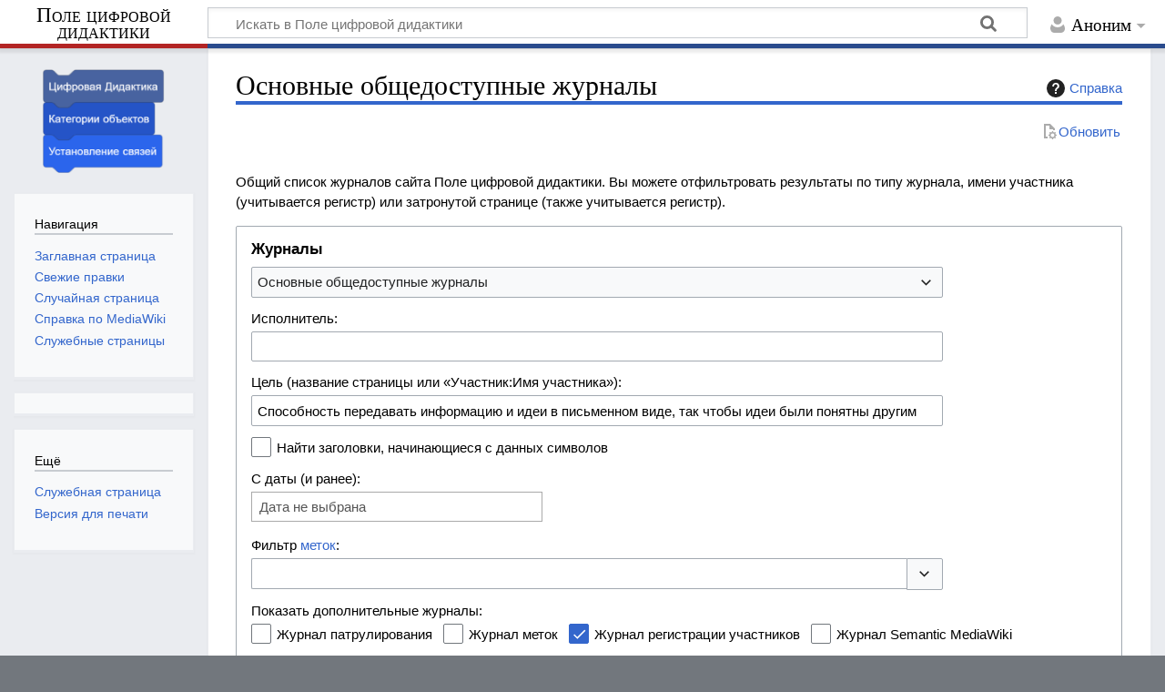

--- FILE ---
content_type: text/html; charset=UTF-8
request_url: https://digida.mgpu.ru/index.php?title=%D0%A1%D0%BB%D1%83%D0%B6%D0%B5%D0%B1%D0%BD%D0%B0%D1%8F:%D0%96%D1%83%D1%80%D0%BD%D0%B0%D0%BB%D1%8B&page=%D0%A1%D0%BF%D0%BE%D1%81%D0%BE%D0%B1%D0%BD%D0%BE%D1%81%D1%82%D1%8C+%D0%BF%D0%B5%D1%80%D0%B5%D0%B4%D0%B0%D0%B2%D0%B0%D1%82%D1%8C+%D0%B8%D0%BD%D1%84%D0%BE%D1%80%D0%BC%D0%B0%D1%86%D0%B8%D1%8E+%D0%B8+%D0%B8%D0%B4%D0%B5%D0%B8+%D0%B2+%D0%BF%D0%B8%D1%81%D1%8C%D0%BC%D0%B5%D0%BD%D0%BD%D0%BE%D0%BC+%D0%B2%D0%B8%D0%B4%D0%B5%2C+%D1%82%D0%B0%D0%BA+%D1%87%D1%82%D0%BE%D0%B1%D1%8B+%D0%B8%D0%B4%D0%B5%D0%B8+%D0%B1%D1%8B%D0%BB%D0%B8+%D0%BF%D0%BE%D0%BD%D1%8F%D1%82%D0%BD%D1%8B+%D0%B4%D1%80%D1%83%D0%B3%D0%B8%D0%BC
body_size: 46016
content:
<!DOCTYPE html>
<html class="client-nojs" lang="ru" dir="ltr">
<head>
<meta charset="UTF-8">
<title>Основные общедоступные журналы — Поле цифровой дидактики</title>
<script>document.documentElement.className="client-js";RLCONF={"wgBreakFrames":false,"wgSeparatorTransformTable":[",\t."," \t,"],"wgDigitTransformTable":["",""],"wgDefaultDateFormat":"dmy","wgMonthNames":["","январь","февраль","март","апрель","май","июнь","июль","август","сентябрь","октябрь","ноябрь","декабрь"],"wgRequestId":"2a9983101e7a6846b720b3a0","wgCanonicalNamespace":"Special","wgCanonicalSpecialPageName":"Log","wgNamespaceNumber":-1,"wgPageName":"Служебная:Журналы","wgTitle":"Журналы","wgCurRevisionId":0,"wgRevisionId":0,"wgArticleId":0,"wgIsArticle":false,"wgIsRedirect":false,"wgAction":"view","wgUserName":null,"wgUserGroups":["*"],"wgCategories":[],"wgPageViewLanguage":"ru","wgPageContentLanguage":"ru","wgPageContentModel":"wikitext","wgRelevantPageName":"Служебная:Журналы","wgRelevantArticleId":0,"wgIsProbablyEditable":false,"wgRelevantPageIsProbablyEditable":false,"wgPageFormsTargetName":null,"wgPageFormsAutocompleteValues":[],"wgPageFormsAutocompleteOnAllChars":false,"wgPageFormsFieldProperties":[],"wgPageFormsCargoFields":[],"wgPageFormsDependentFields":[],"wgPageFormsCalendarValues":[],"wgPageFormsCalendarParams":[],"wgPageFormsCalendarHTML":null,"wgPageFormsGridValues":[],"wgPageFormsGridParams":[],"wgPageFormsContLangYes":null,"wgPageFormsContLangNo":null,"wgPageFormsContLangMonths":[],"wgPageFormsHeightForMinimizingInstances":800,"wgPageFormsDelayReload":false,"wgPageFormsShowOnSelect":[],"wgPageFormsScriptPath":"/extensions/PageForms","edgValues":[],"wgPageFormsEDSettings":null,"wgAmericanDates":false,"srfFilteredConfig":null,"egMapsScriptPath":"/extensions/Maps/","egMapsDebugJS":false,"egMapsAvailableServices":["leaflet","googlemaps3"],"egMapsLeafletLayersApiKeys":{"MapBox":"","MapQuestOpen":"","Thunderforest":"","GeoportailFrance":""},"wgSmjUseCdn":true,"wgSmjUseChem":true,"wgSmjDisplayMath":[],"wgSmjExtraInlineMath":[],"wgSmjScale":1,"wgSmjEnableMenu":true,"wgSmjDisplayAlign":"left"};
RLSTATE={"site.styles":"ready","user.styles":"ready","user":"ready","user.options":"loading","mediawiki.interface.helpers.styles":"ready","mediawiki.helplink":"ready","oojs-ui-core.styles":"ready","oojs-ui.styles.indicators":"ready","mediawiki.widgets.styles":"ready","oojs-ui-core.icons":"ready","mediawiki.htmlform.ooui.styles":"ready","mediawiki.htmlform.styles":"ready","mediawiki.codex.messagebox.styles":"ready","mediawiki.widgets.DateInputWidget.styles":"ready","mediawiki.pager.styles":"ready","mediawiki.interface.helpers.linker.styles":"ready","skins.timeless":"ready","ext.srf.styles":"ready"};RLPAGEMODULES=["ext.SimpleMathJax","mediawiki.htmlform","mediawiki.htmlform.ooui","mediawiki.widgets.UserInputWidget","mediawiki.widgets","mediawiki.widgets.DateInputWidget","oojs-ui-widgets","site","mediawiki.page.ready","skins.timeless.js","ext.smw.purge"];</script>
<script>(RLQ=window.RLQ||[]).push(function(){mw.loader.impl(function(){return["user.options@12s5i",function($,jQuery,require,module){mw.user.tokens.set({"patrolToken":"+\\","watchToken":"+\\","csrfToken":"+\\"});
}];});});</script>
<link rel="stylesheet" href="/load.php?lang=ru&amp;modules=ext.srf.styles%7Cmediawiki.codex.messagebox.styles%7Cmediawiki.helplink%7Cmediawiki.htmlform.ooui.styles%7Cmediawiki.htmlform.styles%7Cmediawiki.interface.helpers.linker.styles%7Cmediawiki.interface.helpers.styles%7Cmediawiki.pager.styles%7Cmediawiki.widgets.DateInputWidget.styles%7Cmediawiki.widgets.styles%7Coojs-ui-core.icons%2Cstyles%7Coojs-ui.styles.indicators%7Cskins.timeless&amp;only=styles&amp;skin=timeless">
<script async="" src="/load.php?lang=ru&amp;modules=startup&amp;only=scripts&amp;raw=1&amp;skin=timeless"></script>
<meta name="generator" content="MediaWiki 1.44.0">
<meta name="robots" content="noindex,nofollow,max-image-preview:standard">
<meta name="format-detection" content="telephone=no">
<meta name="viewport" content="width=device-width, initial-scale=1.0, user-scalable=yes, minimum-scale=0.25, maximum-scale=5.0">
<link rel="search" type="application/opensearchdescription+xml" href="/rest.php/v1/search" title="Поле цифровой дидактики (ru)">
<link rel="EditURI" type="application/rsd+xml" href="http://digida.mgpu.ru/api.php?action=rsd">
<link rel="alternate" type="application/atom+xml" title="Поле цифровой дидактики — Atom-лента" href="/index.php?title=%D0%A1%D0%BB%D1%83%D0%B6%D0%B5%D0%B1%D0%BD%D0%B0%D1%8F:%D0%A1%D0%B2%D0%B5%D0%B6%D0%B8%D0%B5_%D0%BF%D1%80%D0%B0%D0%B2%D0%BA%D0%B8&amp;feed=atom">
</head>
<body class="mediawiki ltr sitedir-ltr mw-hide-empty-elt ns--1 ns-special mw-special-Log page-Служебная_Журналы rootpage-Служебная_Журналы skin-timeless action-view skin--responsive"><div id="mw-wrapper"><div id="mw-header-container" class="ts-container"><div id="mw-header" class="ts-inner"><div id="user-tools"><div id="personal"><h2><span>Аноним</span></h2><div id="personal-inner" class="dropdown"><div role="navigation" class="mw-portlet" id="p-personal" title="Пользовательское меню" aria-labelledby="p-personal-label"><h3 id="p-personal-label" lang="ru" dir="ltr">Вы не вошли</h3><div class="mw-portlet-body"><ul lang="ru" dir="ltr"><li id="pt-createaccount" class="mw-list-item"><a href="/index.php?title=%D0%A1%D0%BB%D1%83%D0%B6%D0%B5%D0%B1%D0%BD%D0%B0%D1%8F:%D0%A1%D0%BE%D0%B7%D0%B4%D0%B0%D1%82%D1%8C_%D1%83%D1%87%D1%91%D1%82%D0%BD%D1%83%D1%8E_%D0%B7%D0%B0%D0%BF%D0%B8%D1%81%D1%8C&amp;returnto=%D0%A1%D0%BB%D1%83%D0%B6%D0%B5%D0%B1%D0%BD%D0%B0%D1%8F%3A%D0%96%D1%83%D1%80%D0%BD%D0%B0%D0%BB%D1%8B&amp;returntoquery=page%3D%25D0%25A1%25D0%25BF%25D0%25BE%25D1%2581%25D0%25BE%25D0%25B1%25D0%25BD%25D0%25BE%25D1%2581%25D1%2582%25D1%258C%2B%25D0%25BF%25D0%25B5%25D1%2580%25D0%25B5%25D0%25B4%25D0%25B0%25D0%25B2%25D0%25B0%25D1%2582%25D1%258C%2B%25D0%25B8%25D0%25BD%25D1%2584%25D0%25BE%25D1%2580%25D0%25BC%25D0%25B0%25D1%2586%25D0%25B8%25D1%258E%2B%25D0%25B8%2B%25D0%25B8%25D0%25B4%25D0%25B5%25D0%25B8%2B%25D0%25B2%2B%25D0%25BF%25D0%25B8%25D1%2581%25D1%258C%25D0%25BC%25D0%25B5%25D0%25BD%25D0%25BD%25D0%25BE%25D0%25BC%2B%25D0%25B2%25D0%25B8%25D0%25B4%25D0%25B5%252C%2B%25D1%2582%25D0%25B0%25D0%25BA%2B%25D1%2587%25D1%2582%25D0%25BE%25D0%25B1%25D1%258B%2B%25D0%25B8%25D0%25B4%25D0%25B5%25D0%25B8%2B%25D0%25B1%25D1%258B%25D0%25BB%25D0%25B8%2B%25D0%25BF%25D0%25BE%25D0%25BD%25D1%258F%25D1%2582%25D0%25BD%25D1%258B%2B%25D0%25B4%25D1%2580%25D1%2583%25D0%25B3%25D0%25B8%25D0%25BC" title="Мы предлагаем вам создать учётную запись и войти в систему, хотя это и не обязательно."><span>Создать учётную запись</span></a></li><li id="pt-login" class="mw-list-item"><a href="/index.php?title=%D0%A1%D0%BB%D1%83%D0%B6%D0%B5%D0%B1%D0%BD%D0%B0%D1%8F:%D0%92%D1%85%D0%BE%D0%B4&amp;returnto=%D0%A1%D0%BB%D1%83%D0%B6%D0%B5%D0%B1%D0%BD%D0%B0%D1%8F%3A%D0%96%D1%83%D1%80%D0%BD%D0%B0%D0%BB%D1%8B&amp;returntoquery=page%3D%25D0%25A1%25D0%25BF%25D0%25BE%25D1%2581%25D0%25BE%25D0%25B1%25D0%25BD%25D0%25BE%25D1%2581%25D1%2582%25D1%258C%2B%25D0%25BF%25D0%25B5%25D1%2580%25D0%25B5%25D0%25B4%25D0%25B0%25D0%25B2%25D0%25B0%25D1%2582%25D1%258C%2B%25D0%25B8%25D0%25BD%25D1%2584%25D0%25BE%25D1%2580%25D0%25BC%25D0%25B0%25D1%2586%25D0%25B8%25D1%258E%2B%25D0%25B8%2B%25D0%25B8%25D0%25B4%25D0%25B5%25D0%25B8%2B%25D0%25B2%2B%25D0%25BF%25D0%25B8%25D1%2581%25D1%258C%25D0%25BC%25D0%25B5%25D0%25BD%25D0%25BD%25D0%25BE%25D0%25BC%2B%25D0%25B2%25D0%25B8%25D0%25B4%25D0%25B5%252C%2B%25D1%2582%25D0%25B0%25D0%25BA%2B%25D1%2587%25D1%2582%25D0%25BE%25D0%25B1%25D1%258B%2B%25D0%25B8%25D0%25B4%25D0%25B5%25D0%25B8%2B%25D0%25B1%25D1%258B%25D0%25BB%25D0%25B8%2B%25D0%25BF%25D0%25BE%25D0%25BD%25D1%258F%25D1%2582%25D0%25BD%25D1%258B%2B%25D0%25B4%25D1%2580%25D1%2583%25D0%25B3%25D0%25B8%25D0%25BC" title="Здесь можно зарегистрироваться в системе, но это необязательно. [o]" accesskey="o"><span>Войти</span></a></li></ul></div></div></div></div></div><div id="p-logo-text" class="mw-portlet" role="banner"><a id="p-banner" class="mw-wiki-title long" href="/index.php/%D0%97%D0%B0%D0%B3%D0%BB%D0%B0%D0%B2%D0%BD%D0%B0%D1%8F_%D1%81%D1%82%D1%80%D0%B0%D0%BD%D0%B8%D1%86%D0%B0">Поле цифровой дидактики</a></div><div class="mw-portlet" id="p-search"><h3 lang="ru" dir="ltr"><label for="searchInput">Поиск</label></h3><form action="/index.php" id="searchform"><div id="simpleSearch"><div id="searchInput-container"><input type="search" name="search" placeholder="Искать в Поле цифровой дидактики" aria-label="Искать в Поле цифровой дидактики" autocapitalize="sentences" spellcheck="false" title="Искать в Поле цифровой дидактики [f]" accesskey="f" id="searchInput"></div><input type="hidden" value="Служебная:Поиск" name="title"><input class="searchButton mw-fallbackSearchButton" type="submit" name="fulltext" title="Найти страницы, содержащие указанный текст" id="mw-searchButton" value="Найти"><input class="searchButton" type="submit" name="go" title="Перейти к странице, имеющей в точности такое название" id="searchButton" value="Перейти"></div></form></div></div><div class="visualClear"></div></div><div id="mw-header-hack" class="color-bar"><div class="color-middle-container"><div class="color-middle"></div></div><div class="color-left"></div><div class="color-right"></div></div><div id="mw-header-nav-hack"><div class="color-bar"><div class="color-middle-container"><div class="color-middle"></div></div><div class="color-left"></div><div class="color-right"></div></div></div><div id="menus-cover"></div><div id="mw-content-container" class="ts-container"><div id="mw-content-block" class="ts-inner"><div id="mw-content-wrapper"><div id="mw-content"><div id="content" class="mw-body" role="main"><div class="mw-indicators">
<div id="mw-indicator-mw-helplink" class="mw-indicator"><a href="https://www.mediawiki.org/wiki/Special:MyLanguage/Help:Log" target="_blank" class="mw-helplink"><span class="mw-helplink-icon"></span>Справка</a></div>
</div>
<h1 id="firstHeading" class="firstHeading mw-first-heading">Основные общедоступные журналы</h1><div id="bodyContentOuter"><div id="siteSub">Материал из Поле цифровой дидактики</div><div id="mw-page-header-links"><div role="navigation" class="mw-portlet emptyPortlet tools-inline" id="p-namespaces" aria-labelledby="p-namespaces-label"><h3 id="p-namespaces-label" lang="ru" dir="ltr">Пространства имён</h3><div class="mw-portlet-body"><ul lang="ru" dir="ltr"></ul></div></div><div role="navigation" class="mw-portlet tools-inline" id="p-more" aria-labelledby="p-more-label"><h3 id="p-more-label" lang="ru" dir="ltr">Ещё</h3><div class="mw-portlet-body"><ul lang="ru" dir="ltr"><li id="ca-more" class="dropdown-toggle mw-list-item"><span>Ещё</span></li></ul></div></div><div role="navigation" class="mw-portlet tools-inline" id="p-views" aria-labelledby="p-views-label"><h3 id="p-views-label" lang="ru" dir="ltr">Действия на странице</h3><div class="mw-portlet-body"><ul lang="ru" dir="ltr"><li id="ca-purge" class="is-disabled mw-list-item"><a href="/index.php?title=%D0%A1%D0%BB%D1%83%D0%B6%D0%B5%D0%B1%D0%BD%D0%B0%D1%8F:%D0%96%D1%83%D1%80%D0%BD%D0%B0%D0%BB%D1%8B&amp;action=purge"><span>Обновить</span></a></li></ul></div></div></div><div class="visualClear"></div><div id="bodyContent"><div id="contentSub"><div id="mw-content-subtitle"></div></div><div id="mw-content-text" class="mw-body-content"><p>Общий список журналов сайта Поле цифровой дидактики.
Вы можете отфильтровать результаты по типу журнала, имени участника (учитывается регистр) или затронутой странице (также учитывается регистр).
</p><div class='mw-htmlform-ooui-wrapper oo-ui-layout oo-ui-panelLayout oo-ui-panelLayout-padded oo-ui-panelLayout-framed'><form action='/index.php/%D0%A1%D0%BB%D1%83%D0%B6%D0%B5%D0%B1%D0%BD%D0%B0%D1%8F:%D0%96%D1%83%D1%80%D0%BD%D0%B0%D0%BB%D1%8B' method='get' enctype='application/x-www-form-urlencoded' class='mw-htmlform mw-htmlform-ooui oo-ui-layout oo-ui-formLayout'><fieldset class='oo-ui-layout oo-ui-labelElement oo-ui-fieldsetLayout'><legend class='oo-ui-fieldsetLayout-header'><span class='oo-ui-iconElement-icon oo-ui-iconElement-noIcon'></span><span class='oo-ui-labelElement-label'>Журналы</span></legend><div class='oo-ui-fieldsetLayout-group'><div class='oo-ui-widget oo-ui-widget-enabled'><div id='ooui-php-14' class='mw-htmlform-field-HTMLSelectField mw-htmlform-autoinfuse oo-ui-layout oo-ui-fieldLayout oo-ui-fieldLayout-align-top' data-ooui='{"_":"mw.htmlform.FieldLayout","fieldWidget":{"tag":"mw-input-type"},"align":"top","helpInline":true,"$overlay":true,"classes":["mw-htmlform-field-HTMLSelectField","mw-htmlform-autoinfuse"]}'><div class='oo-ui-fieldLayout-body'><span class='oo-ui-fieldLayout-header'><label for='ooui-php-1' class='oo-ui-labelElement-label'></label></span><div class='oo-ui-fieldLayout-field'><div id='mw-input-type' class='oo-ui-widget oo-ui-widget-enabled oo-ui-inputWidget oo-ui-dropdownInputWidget oo-ui-dropdownInputWidget-php' data-ooui='{"_":"OO.ui.DropdownInputWidget","options":[{"data":"","label":"\u041e\u0441\u043d\u043e\u0432\u043d\u044b\u0435 \u043e\u0431\u0449\u0435\u0434\u043e\u0441\u0442\u0443\u043f\u043d\u044b\u0435 \u0436\u0443\u0440\u043d\u0430\u043b\u044b"},{"data":"smw","label":"\u0416\u0443\u0440\u043d\u0430\u043b Semantic MediaWiki"},{"data":"block","label":"\u0416\u0443\u0440\u043d\u0430\u043b \u0431\u043b\u043e\u043a\u0438\u0440\u043e\u0432\u043e\u043a"},{"data":"upload","label":"\u0416\u0443\u0440\u043d\u0430\u043b \u0437\u0430\u0433\u0440\u0443\u0437\u043e\u043a"},{"data":"protect","label":"\u0416\u0443\u0440\u043d\u0430\u043b \u0437\u0430\u0449\u0438\u0442\u044b"},{"data":"interwiki","label":"\u0416\u0443\u0440\u043d\u0430\u043b \u0438\u0437\u043c\u0435\u043d\u0435\u043d\u0438\u0439 \u0442\u0430\u0431\u043b\u0438\u0446\u044b \u0438\u043d\u0442\u0435\u0440\u0432\u0438\u043a\u0438"},{"data":"contentmodel","label":"\u0416\u0443\u0440\u043d\u0430\u043b \u0438\u0437\u043c\u0435\u043d\u0435\u043d\u0438\u044f \u043c\u043e\u0434\u0435\u043b\u0435\u0439 \u0441\u043e\u0434\u0435\u0440\u0436\u0438\u043c\u043e\u0433\u043e"},{"data":"import","label":"\u0416\u0443\u0440\u043d\u0430\u043b \u0438\u043c\u043f\u043e\u0440\u0442\u0430"},{"data":"tag","label":"\u0416\u0443\u0440\u043d\u0430\u043b \u043c\u0435\u0442\u043e\u043a"},{"data":"merge","label":"\u0416\u0443\u0440\u043d\u0430\u043b \u043e\u0431\u044a\u0435\u0434\u0438\u043d\u0435\u043d\u0438\u0439"},{"data":"patrol","label":"\u0416\u0443\u0440\u043d\u0430\u043b \u043f\u0430\u0442\u0440\u0443\u043b\u0438\u0440\u043e\u0432\u0430\u043d\u0438\u044f"},{"data":"move","label":"\u0416\u0443\u0440\u043d\u0430\u043b \u043f\u0435\u0440\u0435\u0438\u043c\u0435\u043d\u043e\u0432\u0430\u043d\u0438\u0439"},{"data":"renameuser","label":"\u0416\u0443\u0440\u043d\u0430\u043b \u043f\u0435\u0440\u0435\u0438\u043c\u0435\u043d\u043e\u0432\u0430\u043d\u0438\u0439 \u0443\u0447\u0430\u0441\u0442\u043d\u0438\u043a\u043e\u0432"},{"data":"rights","label":"\u0416\u0443\u0440\u043d\u0430\u043b \u043f\u0440\u0430\u0432 \u0443\u0447\u0430\u0441\u0442\u043d\u0438\u043a\u0430"},{"data":"newusers","label":"\u0416\u0443\u0440\u043d\u0430\u043b \u0440\u0435\u0433\u0438\u0441\u0442\u0440\u0430\u0446\u0438\u0438 \u0443\u0447\u0430\u0441\u0442\u043d\u0438\u043a\u043e\u0432"},{"data":"create","label":"\u0416\u0443\u0440\u043d\u0430\u043b \u0441\u043e\u0437\u0434\u0430\u043d\u0438\u044f \u0441\u0442\u0440\u0430\u043d\u0438\u0446"},{"data":"delete","label":"\u0416\u0443\u0440\u043d\u0430\u043b \u0443\u0434\u0430\u043b\u0435\u043d\u0438\u0439"},{"data":"managetags","label":"\u0416\u0443\u0440\u043d\u0430\u043b \u0443\u043f\u0440\u0430\u0432\u043b\u0435\u043d\u0438\u044f \u043c\u0435\u0442\u043a\u0430\u043c\u0438"}],"$overlay":true,"name":"type","inputId":"ooui-php-1","required":false}'><select tabindex='0' name='type' id='ooui-php-1' class='oo-ui-inputWidget-input oo-ui-indicator-down'><option value='' selected='selected'>Основные общедоступные журналы</option><option value='smw'>Журнал Semantic MediaWiki</option><option value='block'>Журнал блокировок</option><option value='upload'>Журнал загрузок</option><option value='protect'>Журнал защиты</option><option value='interwiki'>Журнал изменений таблицы интервики</option><option value='contentmodel'>Журнал изменения моделей содержимого</option><option value='import'>Журнал импорта</option><option value='tag'>Журнал меток</option><option value='merge'>Журнал объединений</option><option value='patrol'>Журнал патрулирования</option><option value='move'>Журнал переименований</option><option value='renameuser'>Журнал переименований участников</option><option value='rights'>Журнал прав участника</option><option value='newusers'>Журнал регистрации участников</option><option value='create'>Журнал создания страниц</option><option value='delete'>Журнал удалений</option><option value='managetags'>Журнал управления метками</option></select></div></div></div></div><div data-mw-modules='mediawiki.widgets.UserInputWidget' id='ooui-php-15' class='mw-htmlform-field-HTMLUserTextField mw-htmlform-autoinfuse oo-ui-layout oo-ui-labelElement oo-ui-fieldLayout oo-ui-fieldLayout-align-top' data-ooui='{"_":"mw.htmlform.FieldLayout","fieldWidget":{"tag":"mw-input-user"},"align":"top","helpInline":true,"$overlay":true,"label":{"html":"\u0418\u0441\u043f\u043e\u043b\u043d\u0438\u0442\u0435\u043b\u044c:"},"classes":["mw-htmlform-field-HTMLUserTextField","mw-htmlform-autoinfuse"]}'><div class='oo-ui-fieldLayout-body'><span class='oo-ui-fieldLayout-header'><label for='ooui-php-2' class='oo-ui-labelElement-label'>Исполнитель:</label></span><div class='oo-ui-fieldLayout-field'><div id='mw-input-user' class='oo-ui-widget oo-ui-widget-enabled oo-ui-inputWidget oo-ui-textInputWidget oo-ui-textInputWidget-type-text oo-ui-textInputWidget-php mw-widget-userInputWidget' data-ooui='{"_":"mw.widgets.UserInputWidget","$overlay":true,"excludenamed":false,"excludetemp":false,"name":"user","inputId":"ooui-php-2","required":false}'><input type='text' tabindex='0' name='user' value='' id='ooui-php-2' class='oo-ui-inputWidget-input' /><span class='oo-ui-iconElement-icon oo-ui-iconElement-noIcon'></span><span class='oo-ui-indicatorElement-indicator oo-ui-indicatorElement-noIndicator'></span></div></div></div></div><div data-mw-modules='mediawiki.widgets' id='ooui-php-16' class='mw-htmlform-field-HTMLTitleTextField mw-htmlform-autoinfuse oo-ui-layout oo-ui-labelElement oo-ui-fieldLayout oo-ui-fieldLayout-align-top' data-ooui='{"_":"mw.htmlform.FieldLayout","fieldWidget":{"tag":"mw-input-page"},"align":"top","helpInline":true,"$overlay":true,"label":{"html":"\u0426\u0435\u043b\u044c (\u043d\u0430\u0437\u0432\u0430\u043d\u0438\u0435 \u0441\u0442\u0440\u0430\u043d\u0438\u0446\u044b \u0438\u043b\u0438 \u00ab\u0423\u0447\u0430\u0441\u0442\u043d\u0438\u043a:\u0418\u043c\u044f \u0443\u0447\u0430\u0441\u0442\u043d\u0438\u043a\u0430\u00bb):"},"classes":["mw-htmlform-field-HTMLTitleTextField","mw-htmlform-autoinfuse"]}'><div class='oo-ui-fieldLayout-body'><span class='oo-ui-fieldLayout-header'><label for='ooui-php-3' class='oo-ui-labelElement-label'>Цель (название страницы или «Участник:Имя участника»):</label></span><div class='oo-ui-fieldLayout-field'><div id='mw-input-page' class='oo-ui-widget oo-ui-widget-enabled oo-ui-inputWidget oo-ui-textInputWidget oo-ui-textInputWidget-type-text oo-ui-textInputWidget-php mw-widget-titleInputWidget' data-ooui='{"_":"mw.widgets.TitleInputWidget","relative":false,"$overlay":true,"maxLength":255,"name":"page","value":"\u0421\u043f\u043e\u0441\u043e\u0431\u043d\u043e\u0441\u0442\u044c \u043f\u0435\u0440\u0435\u0434\u0430\u0432\u0430\u0442\u044c \u0438\u043d\u0444\u043e\u0440\u043c\u0430\u0446\u0438\u044e \u0438 \u0438\u0434\u0435\u0438 \u0432 \u043f\u0438\u0441\u044c\u043c\u0435\u043d\u043d\u043e\u043c \u0432\u0438\u0434\u0435, \u0442\u0430\u043a \u0447\u0442\u043e\u0431\u044b \u0438\u0434\u0435\u0438 \u0431\u044b\u043b\u0438 \u043f\u043e\u043d\u044f\u0442\u043d\u044b \u0434\u0440\u0443\u0433\u0438\u043c","inputId":"ooui-php-3","required":false}'><input type='text' tabindex='0' name='page' value='Способность передавать информацию и идеи в письменном виде, так чтобы идеи были понятны другим' maxlength='255' id='ooui-php-3' class='oo-ui-inputWidget-input' /><span class='oo-ui-iconElement-icon oo-ui-iconElement-noIcon'></span><span class='oo-ui-indicatorElement-indicator oo-ui-indicatorElement-noIndicator'></span></div></div></div></div><div id='ooui-php-17' class='mw-htmlform-field-HTMLCheckField oo-ui-layout oo-ui-labelElement oo-ui-fieldLayout oo-ui-fieldLayout-align-inline' data-ooui='{"_":"mw.htmlform.FieldLayout","fieldWidget":{"tag":"mw-input-pattern"},"align":"inline","helpInline":true,"$overlay":true,"label":{"html":"\u041d\u0430\u0439\u0442\u0438 \u0437\u0430\u0433\u043e\u043b\u043e\u0432\u043a\u0438, \u043d\u0430\u0447\u0438\u043d\u0430\u044e\u0449\u0438\u0435\u0441\u044f \u0441 \u0434\u0430\u043d\u043d\u044b\u0445 \u0441\u0438\u043c\u0432\u043e\u043b\u043e\u0432"},"classes":["mw-htmlform-field-HTMLCheckField"]}'><div class='oo-ui-fieldLayout-body'><span class='oo-ui-fieldLayout-field'><span id='mw-input-pattern' class='oo-ui-widget oo-ui-widget-enabled oo-ui-inputWidget oo-ui-checkboxInputWidget' data-ooui='{"_":"OO.ui.CheckboxInputWidget","name":"pattern","value":"1","inputId":"ooui-php-4","required":false}'><input type='checkbox' tabindex='0' name='pattern' value='1' id='ooui-php-4' class='oo-ui-inputWidget-input' /><span class='oo-ui-checkboxInputWidget-checkIcon oo-ui-widget oo-ui-widget-enabled oo-ui-iconElement-icon oo-ui-icon-check oo-ui-iconElement oo-ui-labelElement-invisible oo-ui-iconWidget oo-ui-image-invert'></span></span></span><span class='oo-ui-fieldLayout-header'><label for='ooui-php-4' class='oo-ui-labelElement-label'>Найти заголовки, начинающиеся с данных символов</label></span></div></div><div data-mw-modules='mediawiki.widgets.DateInputWidget' id='ooui-php-18' class='mw-htmlform-field-HTMLDateTimeField  mw-htmlform-datetime-field mw-htmlform-autoinfuse oo-ui-layout oo-ui-labelElement oo-ui-fieldLayout oo-ui-fieldLayout-align-top' data-ooui='{"_":"mw.htmlform.FieldLayout","fieldWidget":{"tag":"mw-input-wpdate"},"align":"top","helpInline":true,"$overlay":true,"label":{"html":"\u0421 \u0434\u0430\u0442\u044b (\u0438 \u0440\u0430\u043d\u0435\u0435):"},"classes":["mw-htmlform-field-HTMLDateTimeField"," mw-htmlform-datetime-field","mw-htmlform-autoinfuse"]}'><div class='oo-ui-fieldLayout-body'><span class='oo-ui-fieldLayout-header'><label for='ooui-php-5' class='oo-ui-labelElement-label'>С даты (и ранее):</label></span><div class='oo-ui-fieldLayout-field'><div id='mw-input-wpdate' class='oo-ui-widget oo-ui-widget-enabled oo-ui-inputWidget oo-ui-textInputWidget oo-ui-textInputWidget-type-text oo-ui-textInputWidget-php mw-widget-dateInputWidget' data-ooui='{"_":"mw.widgets.DateInputWidget","longDisplayFormat":false,"precision":"day","$overlay":true,"placeholder":"\u0413\u0413\u0413\u0413-\u041c\u041c-\u0414\u0414","name":"wpdate","inputId":"ooui-php-5","required":false}'><input type='date' tabindex='0' name='wpdate' value='' placeholder='ГГГГ-ММ-ДД' id='ooui-php-5' class='oo-ui-inputWidget-input' /><span class='oo-ui-iconElement-icon oo-ui-iconElement-noIcon'></span><span class='oo-ui-indicatorElement-indicator oo-ui-indicatorElement-noIndicator'></span><div aria-disabled='true' class='oo-ui-widget oo-ui-widget-disabled oo-ui-inputWidget oo-ui-textInputWidget oo-ui-textInputWidget-type-text oo-ui-textInputWidget-php'><input type='text' tabindex='-1' aria-disabled='true' disabled='disabled' value='' class='oo-ui-inputWidget-input mw-widgets-pendingTextInputWidget oo-ui-pendingElement-pending' /><span class='oo-ui-iconElement-icon oo-ui-iconElement-noIcon'></span><span class='oo-ui-indicatorElement-indicator oo-ui-indicatorElement-noIndicator'></span></div></div></div></div></div><div id='ooui-php-19' class='mw-htmlform-field-HTMLTagFilter mw-htmlform-autoinfuse oo-ui-layout oo-ui-labelElement oo-ui-fieldLayout oo-ui-fieldLayout-align-top' data-ooui='{"_":"mw.htmlform.FieldLayout","fieldWidget":{"tag":"tagfilter"},"align":"top","helpInline":true,"$overlay":true,"label":{"html":"\u0424\u0438\u043b\u044c\u0442\u0440 &lt;a href=\"\/index.php\/%D0%A1%D0%BB%D1%83%D0%B6%D0%B5%D0%B1%D0%BD%D0%B0%D1%8F:%D0%9C%D0%B5%D1%82%D0%BA%D0%B8\" title=\"\u0421\u043b\u0443\u0436\u0435\u0431\u043d\u0430\u044f:\u041c\u0435\u0442\u043a\u0438\"&gt;\u043c\u0435\u0442\u043e\u043a&lt;\/a&gt;:"},"classes":["mw-htmlform-field-HTMLTagFilter","mw-htmlform-autoinfuse"]}'><div class='oo-ui-fieldLayout-body'><span class='oo-ui-fieldLayout-header'><label for='ooui-php-7' class='oo-ui-labelElement-label'>Фильтр <a href="/index.php/%D0%A1%D0%BB%D1%83%D0%B6%D0%B5%D0%B1%D0%BD%D0%B0%D1%8F:%D0%9C%D0%B5%D1%82%D0%BA%D0%B8" title="Служебная:Метки">меток</a>:</label></span><div class='oo-ui-fieldLayout-field'><div id='tagfilter' class='oo-ui-widget oo-ui-widget-enabled oo-ui-inputWidget oo-ui-textInputWidget oo-ui-textInputWidget-type-text oo-ui-textInputWidget-php oo-ui-comboBoxInputWidget oo-ui-comboBoxInputWidget-php' data-ooui='{"_":"OO.ui.ComboBoxInputWidget","options":[{"data":"wikieditor","label":"wikieditor (\u0441\u043a\u0440\u044b\u0442\u044b\u0439 \u0442\u0435\u0433)"},{"data":"mw-recreated","label":"\u0421\u043e\u0437\u0434\u0430\u043d\u043e \u0437\u0430\u043d\u043e\u0432\u043e"},{"data":"mw-replace","label":"\u0437\u0430\u043c\u0435\u043d\u0430"},{"data":"mw-changed-redirect-target","label":"\u0438\u0437\u043c\u0435\u043d\u0435\u043d\u0438\u0435 \u0446\u0435\u043b\u0438 \u043f\u0435\u0440\u0435\u043d\u0430\u043f\u0440\u0430\u0432\u043b\u0435\u043d\u0438\u044f"},{"data":"mw-new-redirect","label":"\u043d\u043e\u0432\u043e\u0435 \u043f\u0435\u0440\u0435\u043d\u0430\u043f\u0440\u0430\u0432\u043b\u0435\u043d\u0438\u0435"},{"data":"mw-rollback","label":"\u043e\u0442\u043a\u0430\u0442"},{"data":"mw-undo","label":"\u043e\u0442\u043c\u0435\u043d\u0430"},{"data":"mw-reverted","label":"\u043e\u0442\u043c\u0435\u043d\u0435\u043d\u043e"},{"data":"mw-blank","label":"\u043e\u0447\u0438\u0441\u0442\u043a\u0430"},{"data":"mw-manual-revert","label":"\u0440\u0443\u0447\u043d\u0430\u044f \u043e\u0442\u043c\u0435\u043d\u0430"},{"data":"mw-removed-redirect","label":"\u0443\u0434\u0430\u043b\u0435\u043d\u043e \u043f\u0435\u0440\u0435\u043d\u0430\u043f\u0440\u0430\u0432\u043b\u0435\u043d\u0438\u0435"}],"$overlay":true,"name":"tagfilter","inputId":"ooui-php-7","required":false}'><input type='text' tabindex='0' name='tagfilter' value='' list='ooui-php-6' id='ooui-php-7' class='oo-ui-inputWidget-input' /><span class='oo-ui-iconElement-icon oo-ui-iconElement-noIcon'></span><span class='oo-ui-indicatorElement-indicator oo-ui-indicatorElement-noIndicator'></span><span class='oo-ui-widget oo-ui-widget-enabled oo-ui-indicatorElement-indicator oo-ui-indicator-down oo-ui-indicatorElement oo-ui-labelElement-invisible oo-ui-indicatorWidget'></span><datalist id='ooui-php-6'><option value='wikieditor'>wikieditor (скрытый тег)</option><option value='mw-recreated'>Создано заново</option><option value='mw-replace'>замена</option><option value='mw-changed-redirect-target'>изменение цели перенаправления</option><option value='mw-new-redirect'>новое перенаправление</option><option value='mw-rollback'>откат</option><option value='mw-undo'>отмена</option><option value='mw-reverted'>отменено</option><option value='mw-blank'>очистка</option><option value='mw-manual-revert'>ручная отмена</option><option value='mw-removed-redirect'>удалено перенаправление</option></datalist></div></div></div></div><div id='ooui-php-20' class='mw-htmlform-field-HTMLCheckField mw-htmlform-hide-if mw-htmlform-hide-if-hidden oo-ui-layout oo-ui-labelElement oo-ui-fieldLayout oo-ui-fieldLayout-align-inline' data-ooui='{"_":"mw.htmlform.FieldLayout","fieldWidget":{"tag":"mw-input-tagInvert"},"align":"inline","helpInline":true,"$overlay":true,"label":{"html":"\u041f\u043e\u043a\u0430\u0437\u0430\u0442\u044c \u0432\u0441\u0451 \u043a\u0440\u043e\u043c\u0435 \u0432\u044b\u0431\u0440\u0430\u043d\u043d\u043e\u0433\u043e"},"condState":{"hide":["===","tagfilter",""]},"classes":["mw-htmlform-field-HTMLCheckField","mw-htmlform-hide-if","mw-htmlform-hide-if-hidden"]}'><div class='oo-ui-fieldLayout-body'><span class='oo-ui-fieldLayout-field'><span id='mw-input-tagInvert' class='oo-ui-widget oo-ui-widget-enabled oo-ui-inputWidget oo-ui-checkboxInputWidget' data-ooui='{"_":"OO.ui.CheckboxInputWidget","name":"tagInvert","value":"1","inputId":"ooui-php-8","required":false}'><input type='checkbox' tabindex='0' name='tagInvert' value='1' id='ooui-php-8' class='oo-ui-inputWidget-input' /><span class='oo-ui-checkboxInputWidget-checkIcon oo-ui-widget oo-ui-widget-enabled oo-ui-iconElement-icon oo-ui-icon-check oo-ui-iconElement oo-ui-labelElement-invisible oo-ui-iconWidget oo-ui-image-invert'></span></span></span><span class='oo-ui-fieldLayout-header'><label for='ooui-php-8' class='oo-ui-labelElement-label'>Показать всё кроме выбранного</label></span></div></div><div id='ooui-php-21' class='mw-htmlform-field-HTMLMultiSelectField  mw-htmlform-flatlist oo-ui-layout oo-ui-labelElement oo-ui-fieldLayout oo-ui-fieldLayout-align-top' data-ooui='{"_":"mw.htmlform.FieldLayout","fieldWidget":{"tag":"ooui-php-22"},"align":"top","helpInline":true,"$overlay":true,"label":{"html":"\u041f\u043e\u043a\u0430\u0437\u0430\u0442\u044c \u0434\u043e\u043f\u043e\u043b\u043d\u0438\u0442\u0435\u043b\u044c\u043d\u044b\u0435 \u0436\u0443\u0440\u043d\u0430\u043b\u044b:"},"classes":["mw-htmlform-field-HTMLMultiSelectField"," mw-htmlform-flatlist"]}'><div class='oo-ui-fieldLayout-body'><span class='oo-ui-fieldLayout-header'><label id='ooui-php-13' class='oo-ui-labelElement-label'>Показать дополнительные журналы:</label></span><div class='oo-ui-fieldLayout-field'><div aria-labelledby='ooui-php-13' id='ooui-php-22' class=' mw-htmlform-flatlist oo-ui-widget oo-ui-widget-enabled oo-ui-inputWidget oo-ui-checkboxMultiselectInputWidget' data-ooui='{"_":"OO.ui.CheckboxMultiselectInputWidget","options":[{"data":"patrol","label":"\u0416\u0443\u0440\u043d\u0430\u043b \u043f\u0430\u0442\u0440\u0443\u043b\u0438\u0440\u043e\u0432\u0430\u043d\u0438\u044f","disabled":false},{"data":"tag","label":"\u0416\u0443\u0440\u043d\u0430\u043b \u043c\u0435\u0442\u043e\u043a","disabled":false},{"data":"newusers","label":"\u0416\u0443\u0440\u043d\u0430\u043b \u0440\u0435\u0433\u0438\u0441\u0442\u0440\u0430\u0446\u0438\u0438 \u0443\u0447\u0430\u0441\u0442\u043d\u0438\u043a\u043e\u0432","disabled":false},{"data":"smw","label":"\u0416\u0443\u0440\u043d\u0430\u043b Semantic MediaWiki","disabled":false}],"name":"wpfilters[]","value":["newusers"],"data":[],"classes":[" mw-htmlform-flatlist"]}'><div class='oo-ui-layout oo-ui-labelElement oo-ui-fieldLayout oo-ui-fieldLayout-align-inline'><div class='oo-ui-fieldLayout-body'><span class='oo-ui-fieldLayout-field'><span class='oo-ui-widget oo-ui-widget-enabled oo-ui-inputWidget oo-ui-checkboxInputWidget'><input type='checkbox' tabindex='0' name='wpfilters[]' value='patrol' id='ooui-php-9' class='oo-ui-inputWidget-input' /><span class='oo-ui-checkboxInputWidget-checkIcon oo-ui-widget oo-ui-widget-enabled oo-ui-iconElement-icon oo-ui-icon-check oo-ui-iconElement oo-ui-labelElement-invisible oo-ui-iconWidget oo-ui-image-invert'></span></span></span><span class='oo-ui-fieldLayout-header'><label for='ooui-php-9' class='oo-ui-labelElement-label'>Журнал патрулирования</label></span></div></div><div class='oo-ui-layout oo-ui-labelElement oo-ui-fieldLayout oo-ui-fieldLayout-align-inline'><div class='oo-ui-fieldLayout-body'><span class='oo-ui-fieldLayout-field'><span class='oo-ui-widget oo-ui-widget-enabled oo-ui-inputWidget oo-ui-checkboxInputWidget'><input type='checkbox' tabindex='0' name='wpfilters[]' value='tag' id='ooui-php-10' class='oo-ui-inputWidget-input' /><span class='oo-ui-checkboxInputWidget-checkIcon oo-ui-widget oo-ui-widget-enabled oo-ui-iconElement-icon oo-ui-icon-check oo-ui-iconElement oo-ui-labelElement-invisible oo-ui-iconWidget oo-ui-image-invert'></span></span></span><span class='oo-ui-fieldLayout-header'><label for='ooui-php-10' class='oo-ui-labelElement-label'>Журнал меток</label></span></div></div><div class='oo-ui-layout oo-ui-labelElement oo-ui-fieldLayout oo-ui-fieldLayout-align-inline'><div class='oo-ui-fieldLayout-body'><span class='oo-ui-fieldLayout-field'><span class='oo-ui-widget oo-ui-widget-enabled oo-ui-inputWidget oo-ui-checkboxInputWidget'><input type='checkbox' tabindex='0' name='wpfilters[]' value='newusers' id='ooui-php-11' checked='checked' class='oo-ui-inputWidget-input' /><span class='oo-ui-checkboxInputWidget-checkIcon oo-ui-widget oo-ui-widget-enabled oo-ui-iconElement-icon oo-ui-icon-check oo-ui-iconElement oo-ui-labelElement-invisible oo-ui-iconWidget oo-ui-image-invert'></span></span></span><span class='oo-ui-fieldLayout-header'><label for='ooui-php-11' class='oo-ui-labelElement-label'>Журнал регистрации участников</label></span></div></div><div class='oo-ui-layout oo-ui-labelElement oo-ui-fieldLayout oo-ui-fieldLayout-align-inline'><div class='oo-ui-fieldLayout-body'><span class='oo-ui-fieldLayout-field'><span class='oo-ui-widget oo-ui-widget-enabled oo-ui-inputWidget oo-ui-checkboxInputWidget'><input type='checkbox' tabindex='0' name='wpfilters[]' value='smw' id='ooui-php-12' class='oo-ui-inputWidget-input' /><span class='oo-ui-checkboxInputWidget-checkIcon oo-ui-widget oo-ui-widget-enabled oo-ui-iconElement-icon oo-ui-icon-check oo-ui-iconElement oo-ui-labelElement-invisible oo-ui-iconWidget oo-ui-image-invert'></span></span></span><span class='oo-ui-fieldLayout-header'><label for='ooui-php-12' class='oo-ui-labelElement-label'>Журнал Semantic MediaWiki</label></span></div></div></div></div></div></div><input type="hidden" value="logeventslist" name="wpFormIdentifier">
<div class="mw-htmlform-submit-buttons">
<span id='ooui-php-23' class='mw-htmlform-submit oo-ui-widget oo-ui-widget-enabled oo-ui-inputWidget oo-ui-buttonElement oo-ui-buttonElement-framed oo-ui-labelElement oo-ui-flaggedElement-primary oo-ui-flaggedElement-progressive oo-ui-buttonInputWidget' data-ooui='{"_":"OO.ui.ButtonInputWidget","type":"submit","value":"\u041f\u043e\u043a\u0430\u0437\u0430\u0442\u044c","label":"\u041f\u043e\u043a\u0430\u0437\u0430\u0442\u044c","flags":["primary","progressive"],"classes":["mw-htmlform-submit"]}'><button type='submit' tabindex='0' value='Показать' class='oo-ui-inputWidget-input oo-ui-buttonElement-button'><span class='oo-ui-iconElement-icon oo-ui-iconElement-noIcon oo-ui-image-invert'></span><span class='oo-ui-labelElement-label'>Показать</span><span class='oo-ui-indicatorElement-indicator oo-ui-indicatorElement-noIndicator oo-ui-image-invert'></span></button></span></div>
</div></div></fieldset></form></div><ul class='mw-logevent-loglines'>
<li data-mw-logid="500" data-mw-logaction="import/upload" class="mw-logline-import"> <a href="/index.php?title=%D0%A1%D0%BB%D1%83%D0%B6%D0%B5%D0%B1%D0%BD%D0%B0%D1%8F:%D0%96%D1%83%D1%80%D0%BD%D0%B0%D0%BB%D1%8B&amp;logid=500" title="Служебная:Журналы">15:43, 13 июля 2022</a> <a href="/index.php/%D0%A3%D1%87%D0%B0%D1%81%D1%82%D0%BD%D0%B8%D0%BA:Patarakin" class="mw-userlink" title="Участник:Patarakin"><bdi>Patarakin</bdi></a> <span class="mw-usertoollinks mw-changeslist-links"><span><a href="/index.php/%D0%9E%D0%B1%D1%81%D1%83%D0%B6%D0%B4%D0%B5%D0%BD%D0%B8%D0%B5_%D1%83%D1%87%D0%B0%D1%81%D1%82%D0%BD%D0%B8%D0%BA%D0%B0:Patarakin" class="mw-usertoollinks-talk" title="Обсуждение участника:Patarakin">обсуждение</a></span> <span><a href="/index.php/%D0%A1%D0%BB%D1%83%D0%B6%D0%B5%D0%B1%D0%BD%D0%B0%D1%8F:%D0%92%D0%BA%D0%BB%D0%B0%D0%B4/Patarakin" class="mw-usertoollinks-contribs" title="Служебная:Вклад/Patarakin">вклад</a></span></span> импортировал <a href="/index.php/%D0%A1%D0%BF%D0%BE%D1%81%D0%BE%D0%B1%D0%BD%D0%BE%D1%81%D1%82%D1%8C_%D0%BF%D0%B5%D1%80%D0%B5%D0%B4%D0%B0%D0%B2%D0%B0%D1%82%D1%8C_%D0%B8%D0%BD%D1%84%D0%BE%D1%80%D0%BC%D0%B0%D1%86%D0%B8%D1%8E_%D0%B8_%D0%B8%D0%B4%D0%B5%D0%B8_%D0%B2_%D0%BF%D0%B8%D1%81%D1%8C%D0%BC%D0%B5%D0%BD%D0%BD%D0%BE%D0%BC_%D0%B2%D0%B8%D0%B4%D0%B5,_%D1%82%D0%B0%D0%BA_%D1%87%D1%82%D0%BE%D0%B1%D1%8B_%D0%B8%D0%B4%D0%B5%D0%B8_%D0%B1%D1%8B%D0%BB%D0%B8_%D0%BF%D0%BE%D0%BD%D1%8F%D1%82%D0%BD%D1%8B_%D0%B4%D1%80%D1%83%D0%B3%D0%B8%D0%BC" title="Способность передавать информацию и идеи в письменном виде, так чтобы идеи были понятны другим">Способность передавать информацию и идеи в письменном виде, так чтобы идеи были понятны другим</a> с помощью файловой загрузки (1 версия)   <span class="mw-logevent-tool"></span></li>
</ul></ul>
</div><div class="printfooter">
Источник — <a dir="ltr" href="http://digida.mgpu.ru/index.php/Служебная:Журналы">http://digida.mgpu.ru/index.php/Служебная:Журналы</a></div>
<div class="visualClear"></div></div></div></div></div><div id="content-bottom-stuff"><div id="catlinks" class="catlinks catlinks-allhidden" data-mw="interface"></div></div></div><div id="mw-site-navigation"><div id="p-logo" class="mw-portlet" role="banner"><a class="mw-wiki-logo timeless-logo" href="/index.php/%D0%97%D0%B0%D0%B3%D0%BB%D0%B0%D0%B2%D0%BD%D0%B0%D1%8F_%D1%81%D1%82%D1%80%D0%B0%D0%BD%D0%B8%D1%86%D0%B0" title="Перейти на заглавную страницу"><img src="/resources/assets/wiki3.png"></a></div><div id="site-navigation" class="sidebar-chunk"><h2><span>Навигация</span></h2><div class="sidebar-inner"><div role="navigation" class="mw-portlet" id="p-navigation" aria-labelledby="p-navigation-label"><h3 id="p-navigation-label" lang="ru" dir="ltr">Навигация</h3><div class="mw-portlet-body"><ul lang="ru" dir="ltr"><li id="n-mainpage-description" class="mw-list-item"><a href="/index.php/%D0%97%D0%B0%D0%B3%D0%BB%D0%B0%D0%B2%D0%BD%D0%B0%D1%8F_%D1%81%D1%82%D1%80%D0%B0%D0%BD%D0%B8%D1%86%D0%B0" title="Перейти на заглавную страницу [z]" accesskey="z"><span>Заглавная страница</span></a></li><li id="n-recentchanges" class="mw-list-item"><a href="/index.php/%D0%A1%D0%BB%D1%83%D0%B6%D0%B5%D0%B1%D0%BD%D0%B0%D1%8F:%D0%A1%D0%B2%D0%B5%D0%B6%D0%B8%D0%B5_%D0%BF%D1%80%D0%B0%D0%B2%D0%BA%D0%B8" title="Список последних изменений [r]" accesskey="r"><span>Свежие правки</span></a></li><li id="n-randompage" class="mw-list-item"><a href="/index.php/%D0%A1%D0%BB%D1%83%D0%B6%D0%B5%D0%B1%D0%BD%D0%B0%D1%8F:%D0%A1%D0%BB%D1%83%D1%87%D0%B0%D0%B9%D0%BD%D0%B0%D1%8F_%D1%81%D1%82%D1%80%D0%B0%D0%BD%D0%B8%D1%86%D0%B0" title="Посмотреть случайно выбранную страницу [x]" accesskey="x"><span>Случайная страница</span></a></li><li id="n-help-mediawiki" class="mw-list-item"><a href="https://www.mediawiki.org/wiki/Special:MyLanguage/Help:Contents"><span>Справка по MediaWiki</span></a></li><li id="n-specialpages" class="mw-list-item"><a href="/index.php/%D0%A1%D0%BB%D1%83%D0%B6%D0%B5%D0%B1%D0%BD%D0%B0%D1%8F:%D0%A1%D0%BF%D0%B5%D1%86%D1%81%D1%82%D1%80%D0%B0%D0%BD%D0%B8%D1%86%D1%8B"><span>Служебные страницы</span></a></li></ul></div></div></div></div><div id="site-tools" class="sidebar-chunk"><h2><span>Вики-инструменты</span></h2><div class="sidebar-inner"><div role="navigation" class="mw-portlet emptyPortlet" id="p-tb" aria-labelledby="p-tb-label"><h3 id="p-tb-label" lang="ru" dir="ltr">Вики-инструменты</h3><div class="mw-portlet-body"><ul lang="ru" dir="ltr"></ul></div></div></div></div></div><div id="mw-related-navigation"><div id="page-tools" class="sidebar-chunk"><h2><span>Инструменты для страниц</span></h2><div class="sidebar-inner"><div role="navigation" class="mw-portlet emptyPortlet" id="p-cactions" title="Больше возможностей" aria-labelledby="p-cactions-label"><h3 id="p-cactions-label" lang="ru" dir="ltr">Инструменты для страниц</h3><div class="mw-portlet-body"><ul lang="ru" dir="ltr"></ul></div></div><div role="navigation" class="mw-portlet emptyPortlet" id="p-userpagetools" aria-labelledby="p-userpagetools-label"><h3 id="p-userpagetools-label" lang="ru" dir="ltr">Инструменты страницы участника</h3><div class="mw-portlet-body"><ul lang="ru" dir="ltr"></ul></div></div><div role="navigation" class="mw-portlet" id="p-pagemisc" aria-labelledby="p-pagemisc-label"><h3 id="p-pagemisc-label" lang="ru" dir="ltr">Ещё</h3><div class="mw-portlet-body"><ul lang="ru" dir="ltr"><li id="ca-nstab-special" class="selected mw-list-item"><a href="/index.php?title=%D0%A1%D0%BB%D1%83%D0%B6%D0%B5%D0%B1%D0%BD%D0%B0%D1%8F:%D0%96%D1%83%D1%80%D0%BD%D0%B0%D0%BB%D1%8B&amp;page=%D0%A1%D0%BF%D0%BE%D1%81%D0%BE%D0%B1%D0%BD%D0%BE%D1%81%D1%82%D1%8C+%D0%BF%D0%B5%D1%80%D0%B5%D0%B4%D0%B0%D0%B2%D0%B0%D1%82%D1%8C+%D0%B8%D0%BD%D1%84%D0%BE%D1%80%D0%BC%D0%B0%D1%86%D0%B8%D1%8E+%D0%B8+%D0%B8%D0%B4%D0%B5%D0%B8+%D0%B2+%D0%BF%D0%B8%D1%81%D1%8C%D0%BC%D0%B5%D0%BD%D0%BD%D0%BE%D0%BC+%D0%B2%D0%B8%D0%B4%D0%B5%2C+%D1%82%D0%B0%D0%BA+%D1%87%D1%82%D0%BE%D0%B1%D1%8B+%D0%B8%D0%B4%D0%B5%D0%B8+%D0%B1%D1%8B%D0%BB%D0%B8+%D0%BF%D0%BE%D0%BD%D1%8F%D1%82%D0%BD%D1%8B+%D0%B4%D1%80%D1%83%D0%B3%D0%B8%D0%BC" title="Это служебная страница, она недоступна для редактирования"><span>Служебная страница</span></a></li><li id="t-print" class="mw-list-item"><a href="javascript:print();" rel="alternate" title="Версия этой страницы для печати [p]" accesskey="p"><span>Версия для печати</span></a></li></ul></div></div></div></div></div><div class="visualClear"></div></div></div><div id="mw-footer-container" class="mw-footer-container ts-container"><div id="mw-footer" class="mw-footer ts-inner" role="contentinfo" lang="ru" dir="ltr"><ul id="footer-icons"><li id="footer-poweredbyico" class="footer-icons"><a href="https://www.mediawiki.org/" class="cdx-button cdx-button--fake-button cdx-button--size-large cdx-button--fake-button--enabled"><picture><source media="(min-width: 500px)" srcset="/resources/assets/poweredby_mediawiki.svg" width="88" height="31"><img src="/resources/assets/mediawiki_compact.svg" alt="Powered by MediaWiki" lang="en" width="25" height="25" loading="lazy"></picture></a></li><li id="footer-poweredbysmwico" class="footer-icons"><a href="https://www.semantic-mediawiki.org/wiki/Semantic_MediaWiki" class="cdx-button cdx-button--fake-button cdx-button--size-large cdx-button--fake-button--enabled"><img src="/extensions/SemanticMediaWiki/res/smw/assets/logo_footer.svg" alt="Powered by Semantic MediaWiki" class="smw-footer" width="88" height="31" loading="lazy"></a></li></ul><div id="footer-list"><ul id="footer-places"><li id="footer-places-privacy"><a href="/index.php/%D0%9F%D0%BE%D0%BB%D0%B5_%D1%86%D0%B8%D1%84%D1%80%D0%BE%D0%B2%D0%BE%D0%B9_%D0%B4%D0%B8%D0%B4%D0%B0%D0%BA%D1%82%D0%B8%D0%BA%D0%B8:%D0%9F%D0%BE%D0%BB%D0%B8%D1%82%D0%B8%D0%BA%D0%B0_%D0%BA%D0%BE%D0%BD%D1%84%D0%B8%D0%B4%D0%B5%D0%BD%D1%86%D0%B8%D0%B0%D0%BB%D1%8C%D0%BD%D0%BE%D1%81%D1%82%D0%B8">Политика конфиденциальности</a></li><li id="footer-places-about"><a href="/index.php/%D0%9F%D0%BE%D0%BB%D0%B5_%D1%86%D0%B8%D1%84%D1%80%D0%BE%D0%B2%D0%BE%D0%B9_%D0%B4%D0%B8%D0%B4%D0%B0%D0%BA%D1%82%D0%B8%D0%BA%D0%B8:%D0%9E%D0%BF%D0%B8%D1%81%D0%B0%D0%BD%D0%B8%D0%B5">О Поле цифровой дидактики</a></li><li id="footer-places-disclaimers"><a href="/index.php/%D0%9F%D0%BE%D0%BB%D0%B5_%D1%86%D0%B8%D1%84%D1%80%D0%BE%D0%B2%D0%BE%D0%B9_%D0%B4%D0%B8%D0%B4%D0%B0%D0%BA%D1%82%D0%B8%D0%BA%D0%B8:%D0%9E%D1%82%D0%BA%D0%B0%D0%B7_%D0%BE%D1%82_%D0%BE%D1%82%D0%B2%D0%B5%D1%82%D1%81%D1%82%D0%B2%D0%B5%D0%BD%D0%BD%D0%BE%D1%81%D1%82%D0%B8">Отказ от ответственности</a></li></ul></div><div class="visualClear"></div></div></div></div><script>(RLQ=window.RLQ||[]).push(function(){mw.config.set({"wgBackendResponseTime":100});});</script>
</body>
</html>